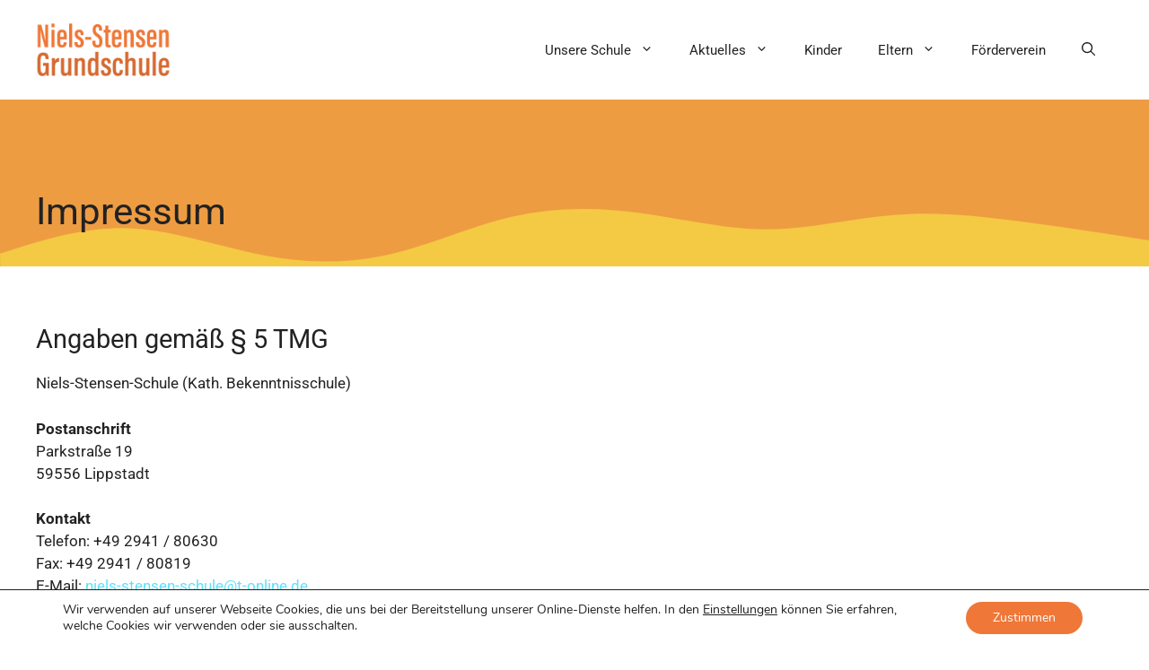

--- FILE ---
content_type: text/css
request_url: https://niels-stensen-grundschule.de/wp-content/cache/autoptimize/css/autoptimize_single_08c4c881401138409ce050b874d11c32.css?ver=1740321652
body_size: 247
content:
:root{--gp-font--roboto:"Roboto";--gp-font--open-sans:"Open Sans"}@font-face{font-display:auto;font-family:"Roboto";font-style:normal;font-weight:100;src:url('https://niels-stensen-grundschule.de/wp-content/uploads/generatepress/fonts/roboto/KFO7CnqEu92Fr1ME7kSn66aGLdTylUAMa3yUBA.woff2') format('woff2')}@font-face{font-display:auto;font-family:"Roboto";font-style:italic;font-weight:100;src:url('https://niels-stensen-grundschule.de/wp-content/uploads/generatepress/fonts/roboto/KFO5CnqEu92Fr1Mu53ZEC9_Vu3r1gIhOszmkBnka.woff2') format('woff2')}@font-face{font-display:auto;font-family:"Roboto";font-style:normal;font-weight:300;src:url('https://niels-stensen-grundschule.de/wp-content/uploads/generatepress/fonts/roboto/KFO7CnqEu92Fr1ME7kSn66aGLdTylUAMa3yUBA.woff2') format('woff2')}@font-face{font-display:auto;font-family:"Roboto";font-style:italic;font-weight:300;src:url('https://niels-stensen-grundschule.de/wp-content/uploads/generatepress/fonts/roboto/KFO5CnqEu92Fr1Mu53ZEC9_Vu3r1gIhOszmkBnka.woff2') format('woff2')}@font-face{font-display:auto;font-family:"Roboto";font-style:normal;font-weight:400;src:url('https://niels-stensen-grundschule.de/wp-content/uploads/generatepress/fonts/roboto/KFO7CnqEu92Fr1ME7kSn66aGLdTylUAMa3yUBA.woff2') format('woff2')}@font-face{font-display:auto;font-family:"Roboto";font-style:italic;font-weight:400;src:url('https://niels-stensen-grundschule.de/wp-content/uploads/generatepress/fonts/roboto/KFO5CnqEu92Fr1Mu53ZEC9_Vu3r1gIhOszmkBnka.woff2') format('woff2')}@font-face{font-display:auto;font-family:"Roboto";font-style:normal;font-weight:500;src:url('https://niels-stensen-grundschule.de/wp-content/uploads/generatepress/fonts/roboto/KFO7CnqEu92Fr1ME7kSn66aGLdTylUAMa3yUBA.woff2') format('woff2')}@font-face{font-display:auto;font-family:"Roboto";font-style:italic;font-weight:500;src:url('https://niels-stensen-grundschule.de/wp-content/uploads/generatepress/fonts/roboto/KFO5CnqEu92Fr1Mu53ZEC9_Vu3r1gIhOszmkBnka.woff2') format('woff2')}@font-face{font-display:auto;font-family:"Roboto";font-style:normal;font-weight:700;src:url('https://niels-stensen-grundschule.de/wp-content/uploads/generatepress/fonts/roboto/KFO7CnqEu92Fr1ME7kSn66aGLdTylUAMa3yUBA.woff2') format('woff2')}@font-face{font-display:auto;font-family:"Roboto";font-style:italic;font-weight:700;src:url('https://niels-stensen-grundschule.de/wp-content/uploads/generatepress/fonts/roboto/KFO5CnqEu92Fr1Mu53ZEC9_Vu3r1gIhOszmkBnka.woff2') format('woff2')}@font-face{font-display:auto;font-family:"Roboto";font-style:normal;font-weight:900;src:url('https://niels-stensen-grundschule.de/wp-content/uploads/generatepress/fonts/roboto/KFO7CnqEu92Fr1ME7kSn66aGLdTylUAMa3yUBA.woff2') format('woff2')}@font-face{font-display:auto;font-family:"Roboto";font-style:italic;font-weight:900;src:url('https://niels-stensen-grundschule.de/wp-content/uploads/generatepress/fonts/roboto/KFO5CnqEu92Fr1Mu53ZEC9_Vu3r1gIhOszmkBnka.woff2') format('woff2')}@font-face{font-display:auto;font-family:"Open Sans";font-style:normal;font-weight:300;src:url('https://niels-stensen-grundschule.de/wp-content/uploads/generatepress/fonts/open-sans/memvYaGs126MiZpBA-UvWbX2vVnXBbObj2OVTS-muw.woff2') format('woff2')}@font-face{font-display:auto;font-family:"Open Sans";font-style:normal;font-weight:400;src:url('https://niels-stensen-grundschule.de/wp-content/uploads/generatepress/fonts/open-sans/memvYaGs126MiZpBA-UvWbX2vVnXBbObj2OVTS-muw.woff2') format('woff2')}@font-face{font-display:auto;font-family:"Open Sans";font-style:normal;font-weight:500;src:url('https://niels-stensen-grundschule.de/wp-content/uploads/generatepress/fonts/open-sans/memvYaGs126MiZpBA-UvWbX2vVnXBbObj2OVTS-muw.woff2') format('woff2')}@font-face{font-display:auto;font-family:"Open Sans";font-style:normal;font-weight:600;src:url('https://niels-stensen-grundschule.de/wp-content/uploads/generatepress/fonts/open-sans/memvYaGs126MiZpBA-UvWbX2vVnXBbObj2OVTS-muw.woff2') format('woff2')}@font-face{font-display:auto;font-family:"Open Sans";font-style:normal;font-weight:700;src:url('https://niels-stensen-grundschule.de/wp-content/uploads/generatepress/fonts/open-sans/memvYaGs126MiZpBA-UvWbX2vVnXBbObj2OVTS-muw.woff2') format('woff2')}@font-face{font-display:auto;font-family:"Open Sans";font-style:normal;font-weight:800;src:url('https://niels-stensen-grundschule.de/wp-content/uploads/generatepress/fonts/open-sans/memvYaGs126MiZpBA-UvWbX2vVnXBbObj2OVTS-muw.woff2') format('woff2')}@font-face{font-display:auto;font-family:"Open Sans";font-style:italic;font-weight:300;src:url('https://niels-stensen-grundschule.de/wp-content/uploads/generatepress/fonts/open-sans/memtYaGs126MiZpBA-UFUIcVXSCEkx2cmqvXlWqWuU6F.woff2') format('woff2')}@font-face{font-display:auto;font-family:"Open Sans";font-style:italic;font-weight:400;src:url('https://niels-stensen-grundschule.de/wp-content/uploads/generatepress/fonts/open-sans/memtYaGs126MiZpBA-UFUIcVXSCEkx2cmqvXlWqWuU6F.woff2') format('woff2')}@font-face{font-display:auto;font-family:"Open Sans";font-style:italic;font-weight:500;src:url('https://niels-stensen-grundschule.de/wp-content/uploads/generatepress/fonts/open-sans/memtYaGs126MiZpBA-UFUIcVXSCEkx2cmqvXlWqWuU6F.woff2') format('woff2')}@font-face{font-display:auto;font-family:"Open Sans";font-style:italic;font-weight:600;src:url('https://niels-stensen-grundschule.de/wp-content/uploads/generatepress/fonts/open-sans/memtYaGs126MiZpBA-UFUIcVXSCEkx2cmqvXlWqWuU6F.woff2') format('woff2')}@font-face{font-display:auto;font-family:"Open Sans";font-style:italic;font-weight:700;src:url('https://niels-stensen-grundschule.de/wp-content/uploads/generatepress/fonts/open-sans/memtYaGs126MiZpBA-UFUIcVXSCEkx2cmqvXlWqWuU6F.woff2') format('woff2')}@font-face{font-display:auto;font-family:"Open Sans";font-style:italic;font-weight:800;src:url('https://niels-stensen-grundschule.de/wp-content/uploads/generatepress/fonts/open-sans/memtYaGs126MiZpBA-UFUIcVXSCEkx2cmqvXlWqWuU6F.woff2') format('woff2')}

--- FILE ---
content_type: text/css
request_url: https://niels-stensen-grundschule.de/wp-content/cache/autoptimize/css/autoptimize_single_e32d29ad8e18277cb50256637c0ed0b8.css?ver=1765352309
body_size: 700
content:
.gb-grid-wrapper-b0ca8eff{display:flex;flex-wrap:wrap}.gb-grid-wrapper-b0ca8eff>.gb-grid-column{box-sizing:border-box}.gb-container.gb-tabs__item:not(.gb-tabs__item-open){display:none}.gb-grid-wrapper>.gb-grid-column-a273f5e2{width:100%}:root{--gb-container-width:1200px}.gb-container .wp-block-image img{vertical-align:middle}.gb-grid-wrapper .wp-block-image{margin-bottom:0}.gb-highlight{background:0 0}.gb-shape{line-height:0}.gb-container-link{position:absolute;top:0;right:0;bottom:0;left:0;z-index:99}.gb-element-360cdfe8{padding-left:16px;padding-right:16px}.gb-element-1a27e256{margin-left:auto;margin-right:auto;max-width:var(--gb-container-width)}.gb-element-aa9f5012{padding-left:16px;padding-right:16px}.gb-element-a1823090{margin-left:auto;margin-right:auto;max-width:var(--gb-container-width)}.gb-element-b7ec1a81{background-color:var(--base);color:var(--contrast);margin-top:128px;padding-bottom:64px;padding-left:16px;padding-right:16px}.gb-element-b7ec1a81 a{color:var(--contrast)}.gb-element-b7ec1a81 a:hover{color:var(--nsg-orange)}@media (max-width:1024px){.gb-element-b7ec1a81{margin-top:96px}}@media (max-width:767px){.gb-element-b7ec1a81{margin-top:64px}}.gb-element-559adbf2{margin-left:auto;margin-right:auto;max-width:var(--gb-container-width)}.gb-element-88821f69{column-gap:1em;display:grid;grid-template-columns:repeat(2,minmax(0,1fr));row-gap:1em}@media (max-width:767px){.gb-element-88821f69{grid-template-columns:1fr}}.gb-element-70708c92{margin-top:16px;padding-left:8px;border-left:2px solid var(--nsg-orange)}.gb-element-3dad92e8{margin-top:16px;padding-left:8px;border-left:2px solid var(--nsg-orange)}.gb-element-589ef199{background-color:var(--contrast-2);color:var(--base-3);font-size:14px;border-top:2px solid var(--nsg-orange);padding:16px 16px 8px}.gb-element-589ef199 a{color:var(--base-3)}.gb-element-589ef199 a:hover{color:var(--nsg-orange)}.gb-element-e716e508{margin-left:auto;margin-right:auto;max-width:var(--gb-container-width)}.gb-element-60c3af49{column-gap:1em;display:grid;grid-template-columns:repeat(2,minmax(0,1fr));row-gap:1em}@media (max-width:767px){.gb-element-60c3af49{grid-template-columns:1fr}}.gb-element-bd505623{display:flex;justify-content:flex-start}@media (max-width:1024px){.gb-element-bd505623{display:flex;justify-content:center}}.gb-element-69dcc852{display:flex;justify-content:flex-end}@media (max-width:1024px){.gb-element-69dcc852{display:flex;justify-content:center}}.gb-element-1deb0943{background-color:var(--nsg-orange-light);margin-bottom:64px;padding-left:16px;padding-right:16px;position:relative}.gb-element-9659fa94{margin-left:auto;margin-right:auto;max-width:var(--gb-container-width);padding-bottom:16px;padding-top:100px;position:relative;z-index:10}.gb-text-5e7d5362{margin-bottom:0}.gb-text-21a2c715{margin-bottom:0}.gb-text-131dcada{text-align:left}.gb-shape-4dcca30b{bottom:0;color:#000;left:0;overflow-x:hidden;overflow-y:hidden;pointer-events:none;position:absolute;right:0;transform:scale(-1,1)}.gb-shape-4dcca30b svg{fill:currentColor;width:100%;height:64px;color:var(--nsg-yellow)}